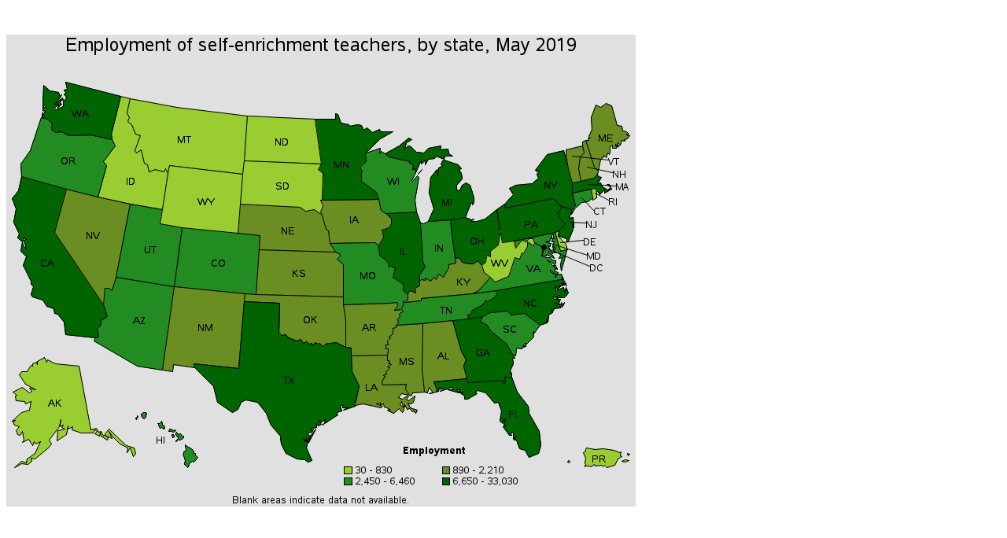

--- FILE ---
content_type: text/html
request_url: https://www.bls.gov/oes/2019/may/253021se.htm
body_size: 9772
content:
<!DOCTYPE html>
<html lang="en">
<head>
<br>
<br>

<a name="IDX850"></a>
<div id="map_container">
<map name="ge46ah0l_map">
<area shape="POLY" title="Puerto Rico
Employment: 500
Location quotient: 0.34
Employment per 1,000: 0.58
Annual mean wage: $28,190" coords="716,542,714,541,713,543,715,544,716,542">
<area shape="POLY" title="Puerto Rico
Employment: 500
Location quotient: 0.34
Employment per 1,000: 0.58
Annual mean wage: $28,190" coords="792,533,789,532,790,535,792,533">
<area shape="POLY" title="Puerto Rico
Employment: 500
Location quotient: 0.34
Employment per 1,000: 0.58
Annual mean wage: $28,190" coords="791,541,786,540,782,542,786,543,791,541">
<area shape="POLY" title="Puerto Rico
Employment: 500
Location quotient: 0.34
Employment per 1,000: 0.58
Annual mean wage: $28,190" coords="782,536,777,539,773,547,763,550,760,547,758,549,756,547,748,548,747,546,743,549,740,548,736,548,735,549,735,547,736,546,735,545,736,538,733,531,736,529,736,527,737,525,748,527,758,526,772,528,779,531,781,530,780,535,782,536">
<area shape="POLY" title="Wyoming
Employment: 550
Location quotient: 1.16
Employment per 1,000: 2.00
Annual mean wage: $43,980" coords="297,215,300,177,207,166,205,176,198,222,195,240,223,245,294,252,297,215">
<area shape="POLY" title="Wisconsin
Employment: 5,360
Location quotient: 1.09
Employment per 1,000: 1.87
Annual mean wage: $38,390" coords="528,171,523,177,528,171">
<area shape="POLY" title="Wisconsin
Employment: 5,360
Location quotient: 1.09
Employment per 1,000: 1.87
Annual mean wage: $38,390" coords="519,210,521,225,482,227,476,223,473,209,470,200,451,186,451,177,451,176,452,173,449,168,457,161,456,150,460,149,475,144,474,151,476,148,481,151,486,155,512,161,512,163,517,165,516,171,519,170,520,175,515,185,516,186,522,179,524,181,519,210">
<area shape="POLY" title="West Virginia
Employment: 650
Location quotient: 0.54
Employment per 1,000: 0.92
Annual mean wage: $38,380" coords="670,268,662,263,662,269,657,278,655,277,652,285,646,283,638,307,621,314,615,308,607,302,604,293,609,289,610,280,615,282,615,275,625,267,627,253,625,248,627,247,630,264,645,262,647,271,655,261,660,263,664,259,669,259,671,264,670,268">
<area shape="POLY" title="Washington
Employment: 7,570
Location quotient: 1.33
Employment per 1,000: 2.28
Annual mean wage: $51,470" coords="133,126,145,78,75,60,77,69,73,70,75,73,73,76,75,78,76,80,72,85,72,91,63,95,61,93,66,88,65,93,68,90,70,88,68,87,69,83,72,83,71,80,62,87,65,88,61,88,67,81,70,76,68,78,66,73,55,71,47,64,46,92,48,90,50,92,46,92,46,96,49,97,46,103,46,98,45,104,45,105,45,105,49,106,52,107,54,109,58,112,57,120,63,124,70,123,77,127,88,128,107,127,134,133,133,126">
<area shape="POLY" title="Virginia
Employment: 6,460
Location quotient: 0.97
Employment per 1,000: 1.67
Annual mean wage: $43,270" coords="710,282,706,283,704,292,705,300,710,282">
<area shape="POLY" title="Virginia
Employment: 6,460
Location quotient: 0.97
Employment per 1,000: 1.67
Annual mean wage: $43,270" coords="705,304,700,304,700,306,697,308,698,305,691,301,691,299,699,305,701,302,696,300,698,298,697,296,700,298,699,295,695,294,698,293,694,293,687,286,697,292,698,289,698,287,693,286,691,283,686,283,680,281,681,275,682,270,681,270,671,264,670,268,662,263,662,269,657,278,655,277,652,285,646,283,638,307,621,314,615,308,600,325,592,329,622,325,704,311,704,311,706,311,705,309,707,311,707,311,706,307,708,311,708,311,705,304">
<area shape="POLY" title="Vermont
Employment: 890
Location quotient: 1.69
Employment per 1,000: 2.92
Annual mean wage: $49,460" coords="734,150,729,155,727,170,730,186,719,188,714,170,711,153,711,146,732,141,734,150">
<area shape="POLY" title="Utah
Employment: 5,270
Location quotient: 2.03
Employment per 1,000: 3.50
Annual mean wage: $39,440" coords="223,245,195,240,198,222,157,215,139,308,213,320,223,245">
<area shape="POLY" title="Texas
Employment: 12,080
Location quotient: 0.56
Employment per 1,000: 0.97
Annual mean wage: $44,360" coords="393,501,384,518,386,510,393,501">
<area shape="POLY" title="Texas
Employment: 12,080
Location quotient: 0.56
Employment per 1,000: 0.97
Annual mean wage: $44,360" coords="439,428,438,408,438,398,431,397,419,391,405,393,402,396,398,392,396,393,392,391,390,395,388,392,385,393,381,390,377,392,374,387,369,389,358,385,355,381,350,382,346,378,347,341,302,339,295,424,238,418,239,423,263,447,268,467,287,480,294,476,298,467,304,464,319,467,330,481,336,496,348,510,349,520,355,532,369,539,379,540,383,543,388,541,381,525,383,517,379,517,377,513,380,516,381,512,381,516,383,516,386,509,385,510,382,506,388,505,390,501,388,503,387,500,394,499,394,494,396,497,400,495,396,490,400,491,399,493,405,489,404,493,408,491,401,496,421,483,419,484,420,480,426,478,424,472,428,470,427,474,433,474,428,477,443,472,441,469,444,465,448,446,439,428">
<area shape="POLY" title="Tennessee
Employment: 2,450
Location quotient: 0.47
Employment per 1,000: 0.82
Annual mean wage: $35,300" coords="622,325,623,330,618,335,611,339,609,337,605,343,592,350,590,355,586,356,587,361,567,363,527,367,495,369,498,366,497,361,500,358,499,355,504,351,502,349,505,340,506,340,507,340,527,338,527,335,592,329,622,325">
<area shape="POLY" title="South Dakota
Employment: 210
Location quotient: 0.29
Employment per 1,000: 0.50
Annual mean wage: $38,370" coords="399,225,401,229,391,222,380,224,373,219,297,215,300,177,302,160,400,164,396,171,402,176,401,210,399,210,402,217,399,225">
<area shape="POLY" title="South Carolina
Employment: 3,350
Location quotient: 0.92
Employment per 1,000: 1.59
Annual mean wage: $44,690" coords="678,369,658,354,641,356,636,351,615,353,605,358,602,365,610,368,616,377,635,392,643,406,647,408,648,398,655,399,657,394,657,397,660,396,657,396,661,394,659,392,662,392,670,384,669,379,670,377,670,380,678,369">
<area shape="POLY" title="Rhode Island
Employment: 830
Location quotient: 1.00
Employment per 1,000: 1.72
Annual mean wage: $42,350" coords="752,200,753,200,753,201,754,203,752,200">
<area shape="POLY" title="Rhode Island
Employment: 830
Location quotient: 1.00
Employment per 1,000: 1.72
Annual mean wage: $42,350" coords="750,199,748,195,743,196,745,207,745,210,750,207,750,199">
<area shape="POLY" title="Pennsylvania
Employment: 10,190
Location quotient: 1.00
Employment per 1,000: 1.73
Annual mean wage: $38,220" coords="701,216,699,211,694,208,634,220,633,215,623,222,627,247,630,264,645,262,697,251,702,249,710,240,702,232,701,226,706,218,701,216">
<area shape="POLY" title="Oregon
Employment: 2,620
Location quotient: 0.80
Employment per 1,000: 1.37
Annual mean wage: $45,920" coords="134,133,107,127,88,128,77,127,70,123,63,124,57,120,58,112,54,109,52,107,49,106,44,105,30,147,18,164,19,180,76,196,116,206,127,166,123,161,138,141,134,133">
<area shape="POLY" title="Oklahoma
Employment: 1,530
Location quotient: 0.55
Employment per 1,000: 0.95
Annual mean wage: $41,270" coords="431,397,419,391,405,393,402,396,398,392,396,393,392,391,390,395,388,392,385,393,381,390,377,392,374,387,369,389,358,385,355,381,350,382,346,378,347,341,302,339,303,329,317,330,428,333,428,343,431,363,431,397">
<area shape="POLY" title="Ohio
Employment: 8,330
Location quotient: 0.89
Employment per 1,000: 1.53
Annual mean wage: $37,860" coords="623,222,608,234,598,237,590,237,594,234,591,235,583,232,564,235,570,284,575,283,579,289,588,291,593,291,599,287,604,293,609,289,610,280,615,282,615,275,625,267,627,253,625,248,627,247,623,222">
<area shape="POLY" title="North Dakota
Employment: 310
Location quotient: 0.43
Employment per 1,000: 0.75
Annual mean wage: $42,470" coords="400,164,302,160,306,103,392,107,400,164">
<area shape="POLY" title="North Carolina
Employment: 8,230
Location quotient: 1.07
Employment per 1,000: 1.84
Annual mean wage: $34,560" coords="708,311,708,311,711,316,708,311">
<area shape="POLY" title="North Carolina
Employment: 8,230
Location quotient: 1.07
Employment per 1,000: 1.84
Annual mean wage: $34,560" coords="711,321,709,328,708,321,698,325,697,318,700,323,704,320,701,319,707,319,705,316,709,318,707,315,712,319,706,311,704,311,704,311,622,325,623,330,618,335,611,339,609,337,605,343,592,350,590,355,586,356,587,361,605,358,615,353,636,351,641,356,658,354,678,369,687,366,686,361,688,365,689,356,694,353,692,349,694,352,696,348,703,347,703,345,704,347,704,345,706,346,708,343,709,340,706,343,705,340,705,343,703,342,699,344,696,340,701,343,704,336,700,337,701,335,696,336,694,333,702,334,700,332,703,331,703,334,709,334,714,328,711,321">
<area shape="POLY" title="New York
Employment: 33,030
Location quotient: 2.02
Employment per 1,000: 3.47
Annual mean wage: $62,270" coords="719,188,719,201,723,217,720,220,722,221,718,228,718,224,718,224,718,222,706,218,701,216,699,211,694,208,634,220,633,215,644,203,639,195,647,191,668,189,676,182,674,177,677,173,675,172,674,174,672,172,687,152,708,147,714,170,719,188">
<area shape="POLY" title="New Mexico
Employment: 1,030
Location quotient: 0.72
Employment per 1,000: 1.25
Annual mean wage: $39,430" coords="303,329,213,320,198,426,211,428,212,419,239,423,238,418,295,424,302,339,303,329">
<area shape="POLY" title="New Jersey
Employment: 9,540
Location quotient: 1.36
Employment per 1,000: 2.33
Annual mean wage: $59,010" coords="718,224,718,224,715,233,720,232,721,245,719,240,720,247,714,262,712,264,712,259,702,256,702,249,702,249,710,240,702,232,701,226,706,218,718,222,718,224">
<area shape="POLY" title="New Hampshire
Employment: 1,230
Location quotient: 1.08
Employment per 1,000: 1.86
Annual mean wage: $51,270" coords="747,168,736,134,732,136,732,141,734,150,729,155,727,170,730,186,746,182,751,177,752,173,747,168">
<area shape="POLY" title="Nevada
Employment: 1,210
Location quotient: 0.51
Employment per 1,000: 0.87
Annual mean wage: $50,270" coords="139,308,134,325,130,322,125,322,123,343,61,251,76,196,116,206,157,215,139,308">
<area shape="POLY" title="Nebraska
Employment: 2,210
Location quotient: 1.31
Employment per 1,000: 2.25
Annual mean wage: $37,560" coords="418,276,321,273,322,255,294,252,297,215,373,219,380,224,391,222,401,229,406,247,409,249,411,265,418,276">
<area shape="POLY" title="Montana
Employment: 420
Location quotient: 0.52
Employment per 1,000: 0.90
Annual mean wage: $37,980" coords="302,160,306,103,216,92,157,81,153,99,156,105,154,110,159,114,164,126,170,128,163,147,165,150,171,146,175,163,179,165,181,174,189,171,200,174,202,170,205,176,207,166,300,177,302,160">
<area shape="POLY" title="Missouri
Employment: 3,970
Location quotient: 0.82
Employment per 1,000: 1.41
Annual mean wage: $36,990" coords="510,330,504,325,504,317,491,308,494,296,488,294,486,295,484,288,474,280,473,268,468,264,411,265,418,276,423,278,424,281,420,285,428,292,428,333,428,343,486,341,486,341,496,340,497,344,493,350,502,349,505,340,504,339,505,338,506,340,507,340,510,336,510,330">
<area shape="POLY" title="Mississippi
Employment: 1,060
Location quotient: 0.55
Employment per 1,000: 0.94
Annual mean wage: $37,880" coords="528,425,531,454,516,455,514,459,512,458,507,450,508,444,478,445,477,441,481,434,479,433,483,431,482,429,487,423,484,422,489,419,485,417,487,417,486,414,484,414,484,407,485,402,485,399,482,399,482,394,485,394,484,389,488,385,486,384,491,380,491,373,495,372,495,369,527,367,529,368,528,425">
<area shape="POLY" title="Minnesota
Employment: 8,060
Location quotient: 1.63
Employment per 1,000: 2.80
Annual mean wage: $43,270" coords="475,132,459,148,460,149,456,150,457,161,449,168,452,173,451,176,451,177,451,186,470,200,473,209,401,210,402,176,396,171,400,164,392,107,418,107,418,100,421,101,425,112,435,114,436,116,446,114,451,115,454,121,458,118,465,124,474,120,475,123,491,123,475,132">
<area shape="POLY" title="Michigan
Employment: 7,030
Location quotient: 0.94
Employment per 1,000: 1.62
Annual mean wage: $40,700" coords="594,214,592,216,592,213,590,214,583,232,564,235,536,237,543,221,537,201,539,181,547,171,548,179,549,169,555,166,552,165,554,160,556,159,574,165,578,170,575,171,578,176,579,183,572,191,572,197,576,198,579,191,584,188,589,191,594,207,594,214">
<area shape="POLY" title="Michigan
Employment: 7,030
Location quotient: 0.94
Employment per 1,000: 1.62
Annual mean wage: $40,700" coords="562,151,561,145,551,146,552,141,536,144,530,150,521,149,514,142,510,141,506,145,508,137,515,133,511,131,499,141,481,151,486,155,512,161,512,163,517,165,516,171,519,170,520,175,527,159,527,164,533,159,532,165,536,158,544,157,546,154,556,158,557,154,567,154,562,151">
<area shape="POLY" title="Massachusetts
Employment: 9,060
Location quotient: 1.45
Employment per 1,000: 2.50
Annual mean wage: $56,400" coords="766,190,763,190,768,194,764,197,757,193,755,188,751,189,756,181,752,180,751,177,746,182,730,186,719,188,719,201,743,196,748,195,750,199,750,199,751,199,751,199,752,200,752,200,753,200,753,201,754,203,760,197,760,201,769,196,768,194,766,190">
<area shape="POLY" title="Maryland
Employment: 4,820
Location quotient: 1.04
Employment per 1,000: 1.78
Annual mean wage: $42,640" coords="712,273,704,275,697,251,645,262,647,271,655,261,660,263,664,259,669,259,671,264,681,270,684,270,683,272,681,280,686,281,686,279,696,284,694,280,689,277,689,275,694,278,688,268,691,269,691,266,687,262,690,263,692,257,693,259,693,254,695,254,695,257,695,258,697,259,694,259,693,263,694,263,696,263,694,267,696,270,694,269,694,270,695,272,697,270,697,273,694,273,697,275,694,276,696,277,699,277,702,277,704,280,702,284,706,283,710,282,712,273">
<area shape="POLY" title="Maine
Employment: 1,580
Location quotient: 1.51
Employment per 1,000: 2.59
Annual mean wage: $43,330" coords="779,141,777,141,777,143,776,142,776,139,779,141">
<area shape="POLY" title="Maine
Employment: 1,580
Location quotient: 1.51
Employment per 1,000: 2.59
Annual mean wage: $43,330" coords="789,128,788,126,791,126,788,123,783,122,782,116,776,115,769,90,762,87,755,92,749,89,743,105,744,120,740,129,742,131,739,131,740,134,736,134,747,168,752,173,755,158,758,156,759,155,759,153,762,156,764,150,766,152,767,149,767,142,770,140,770,144,775,144,774,139,775,141,777,137,780,140,782,134,786,135,785,133,789,132,792,128,789,128">
<area shape="POLY" title="Louisiana
Employment: 1,930
Location quotient: 0.58
Employment per 1,000: 1.01
Annual mean wage: $39,460" coords="522,477,513,474,510,468,514,469,517,467,519,459,511,465,508,463,511,460,509,459,503,463,498,461,502,456,512,458,507,450,508,444,478,445,477,441,481,434,479,433,483,431,482,429,487,423,484,422,489,419,485,417,487,417,486,414,484,414,484,407,438,408,439,428,448,446,444,465,443,471,453,469,476,474,478,472,470,469,475,468,475,470,479,469,480,473,486,475,488,478,486,476,484,477,485,478,492,481,499,475,503,480,505,478,505,473,502,472,500,469,502,466,504,472,506,473,506,470,509,476,512,475,516,479,518,478,518,479,520,481,522,477">
<area shape="POLY" title="Kentucky
Employment: 1,540
Location quotient: 0.47
Employment per 1,000: 0.81
Annual mean wage: $34,800" coords="607,302,604,293,599,287,593,291,588,291,579,289,575,283,570,284,571,290,562,292,562,296,555,308,549,304,546,311,543,308,539,313,532,309,532,312,527,311,525,313,525,319,519,322,520,328,512,325,510,330,510,336,507,340,527,338,527,335,592,329,600,325,615,308,607,302">
<area shape="POLY" title="Kansas
Employment: 1,940
Location quotient: 0.81
Employment per 1,000: 1.39
Annual mean wage: $35,940" coords="428,333,317,330,321,273,418,276,423,278,424,281,420,285,428,292,428,333">
<area shape="POLY" title="Iowa
Employment: 1,960
Location quotient: 0.74
Employment per 1,000: 1.27
Annual mean wage: $35,570" coords="489,234,482,227,476,223,473,209,401,210,399,210,402,217,399,225,401,229,406,247,409,249,411,265,468,264,473,268,479,257,477,248,486,245,489,240,489,234">
<area shape="POLY" title="Indiana
Employment: 2,640
Location quotient: 0.50
Employment per 1,000: 0.86
Annual mean wage: $38,420" coords="571,290,562,292,562,296,555,308,549,304,546,311,543,308,539,313,532,309,532,312,527,311,525,313,525,305,532,295,529,288,526,239,530,240,536,237,564,235,570,284,571,290">
<area shape="POLY" title="Illinois
Employment: 11,610
Location quotient: 1.12
Employment per 1,000: 1.93
Annual mean wage: $42,820" coords="529,288,526,239,521,225,482,227,489,234,489,240,486,245,477,248,479,257,473,268,474,280,484,288,486,295,488,294,494,296,491,308,504,317,504,325,510,330,512,325,520,328,519,322,525,319,525,313,525,305,532,295,529,288">
<area shape="POLY" title="Idaho
Employment: 710
Location quotient: 0.56
Employment per 1,000: 0.97
Annual mean wage: $35,730" coords="205,176,202,170,200,174,189,171,181,174,179,165,175,163,171,146,165,150,163,147,170,128,164,126,159,114,154,110,156,105,153,99,157,81,145,78,133,126,134,133,138,141,123,161,127,166,116,206,157,215,198,222,205,176">
<area shape="POLY" title="Hawaii
Employment: 2,490
Location quotient: 2.28
Employment per 1,000: 3.93
Annual mean wage: $44,410" coords="213,510,213,511,211,512,210,508,212,508,213,510">
<area shape="POLY" title="Hawaii
Employment: 2,490
Location quotient: 2.28
Employment per 1,000: 3.93
Annual mean wage: $44,410" coords="217,516,215,517,215,516,217,514,217,516">
<area shape="POLY" title="Hawaii
Employment: 2,490
Location quotient: 2.28
Employment per 1,000: 3.93
Annual mean wage: $44,410" coords="167,485,166,484,166,486,164,487,164,488,165,489,165,487,166,487,167,485">
<area shape="POLY" title="Hawaii
Employment: 2,490
Location quotient: 2.28
Employment per 1,000: 3.93
Annual mean wage: $44,410" coords="178,482,177,484,177,486,175,488,173,487,171,484,171,483,171,482,174,480,175,480,175,480,177,480,178,482">
<area shape="POLY" title="Hawaii
Employment: 2,490
Location quotient: 2.28
Employment per 1,000: 3.93
Annual mean wage: $44,410" coords="215,503,214,504,212,505,209,504,207,504,206,504,207,502,207,501,211,502,211,502,212,503,214,502,215,503">
<area shape="POLY" title="Hawaii
Employment: 2,490
Location quotient: 2.28
Employment per 1,000: 3.93
Annual mean wage: $44,410" coords="201,500,200,497,200,496,199,497,198,496,198,495,197,491,196,492,194,494,192,494,193,495,193,496,195,500,197,499,199,501,200,500,200,501,201,500">
<area shape="POLY" title="Hawaii
Employment: 2,490
Location quotient: 2.28
Employment per 1,000: 3.93
Annual mean wage: $44,410" coords="225,511,225,510,223,510,221,507,220,507,218,508,216,505,215,506,215,508,216,510,217,511,218,510,218,511,218,514,219,515,221,515,222,514,223,514,224,513,225,511">
<area shape="POLY" title="Hawaii
Employment: 2,490
Location quotient: 2.28
Employment per 1,000: 3.93
Annual mean wage: $44,410" coords="243,537,240,541,237,543,236,542,232,545,231,549,230,550,229,549,227,547,226,546,227,541,225,535,224,533,225,532,225,530,226,530,228,527,228,526,227,524,227,522,227,521,228,522,231,524,233,525,236,527,238,530,238,532,240,532,240,534,243,537">
<area shape="POLY" title="Georgia
Employment: 6,650
Location quotient: 0.86
Employment per 1,000: 1.49
Annual mean wage: $42,230" coords="643,406,635,392,616,377,610,368,602,365,605,358,587,361,567,363,578,402,584,413,581,421,585,437,587,442,630,439,632,443,634,442,633,435,642,435,642,430,639,430,641,429,640,427,644,418,643,411,646,411,643,406">
<area shape="POLY" title="Florida
Employment: 12,770
Location quotient: 0.84
Employment per 1,000: 1.45
Annual mean wage: $40,670" coords="677,504,664,481,663,472,649,454,642,435,633,435,634,442,632,443,630,439,587,442,585,437,543,441,547,451,546,454,549,453,550,448,552,451,553,448,555,451,551,453,566,448,568,451,561,451,575,455,572,451,577,451,574,453,580,455,575,454,582,459,582,463,586,463,598,456,596,454,599,452,609,455,620,468,625,467,629,478,627,491,631,494,632,490,629,487,633,491,634,488,632,497,635,496,631,498,639,509,642,509,640,506,644,505,644,514,648,510,645,515,648,515,652,526,659,528,664,537,676,532,679,522,677,504">
<area shape="POLY" title="District of Columbia
Employment: 770
Location quotient: 0.62
Employment per 1,000: 1.06
Annual mean wage: $59,520" coords="683,272,682,270,681,270,684,270,683,272">
<area shape="POLY" title="Delaware
Employment: 300
Location quotient: 0.39
Employment per 1,000: 0.67
Annual mean wage: $33,970" coords="712,270,712,270,711,266,701,256,702,249,702,249,697,251,704,275,712,273,713,273,713,273,712,270">
<area shape="POLY" title="Connecticut
Employment: 3,430
Location quotient: 1.20
Employment per 1,000: 2.06
Annual mean wage: $50,430" coords="743,196,719,201,723,217,720,220,722,221,731,213,738,212,739,212,745,207,743,196">
<area shape="POLY" title="Colorado
Employment: 4,940
Location quotient: 1.07
Employment per 1,000: 1.85
Annual mean wage: $41,370" coords="321,273,322,255,294,252,223,245,213,320,303,329,317,330,321,273">
<area shape="POLY" title="California
Employment: 32,210
Location quotient: 1.08
Employment per 1,000: 1.85
Annual mean wage: $46,810" coords="123,343,61,251,76,196,19,180,15,198,7,208,12,221,9,238,16,253,14,258,20,263,22,258,25,260,22,261,25,272,21,268,20,263,18,275,25,282,21,293,31,313,31,317,34,320,31,330,33,333,46,337,51,345,60,348,61,354,65,355,73,365,75,381,113,385,117,384,115,374,119,370,120,363,128,358,123,343">
<area shape="POLY" title="Arkansas
Employment: 930
Location quotient: 0.44
Employment per 1,000: 0.76
Annual mean wage: $33,890" coords="502,349,493,350,497,344,496,340,486,341,486,341,428,343,431,363,431,397,438,398,438,408,484,407,485,402,485,399,482,399,482,394,485,394,484,389,488,385,486,384,491,380,491,373,495,372,495,369,498,366,497,361,500,358,499,355,504,351,502,349">
<area shape="POLY" title="Arizona
Employment: 2,490
Location quotient: 0.50
Employment per 1,000: 0.87
Annual mean wage: $42,900" coords="213,320,139,308,134,325,130,322,125,322,123,343,128,358,120,363,119,370,115,374,117,384,113,385,111,389,166,421,198,426,213,320">
<area shape="POLY" title="Alaska
Employment: 430
Location quotient: 0.79
Employment per 1,000: 1.36
Annual mean wage: $55,300" coords="19,480,7,491,11,490,8,492,10,496,16,498,12,503,14,508,17,509,20,504,22,515,20,518,28,514,33,522,35,517,37,520,43,517,36,532,26,539,25,544,19,542,10,550,19,545,27,546,32,542,31,538,36,539,53,525,57,520,54,515,67,498,69,489,67,498,72,496,70,499,74,501,65,503,64,516,76,508,78,497,78,501,84,498,83,502,95,506,110,506,112,502,115,504,112,507,118,510,119,505,120,510,128,515,129,512,125,509,134,513,130,504,135,511,144,520,154,525,153,531,157,525,161,536,164,532,162,525,152,522,130,501,123,510,120,504,117,505,114,500,107,502,92,421,62,418,52,413,51,416,48,410,39,415,39,419,38,416,33,418,33,421,31,420,26,428,19,428,16,432,24,444,37,451,29,449,32,453,29,455,20,448,8,454,13,458,11,459,12,465,23,466,24,469,31,466,29,477,19,480">
<area shape="POLY" title="Alabama
Employment: 1,880
Location quotient: 0.55
Employment per 1,000: 0.95
Annual mean wage: $43,270" coords="581,421,585,437,543,441,547,451,546,454,537,456,542,455,537,448,535,455,531,454,528,425,529,368,527,367,567,363,578,402,584,413,581,421">
</map>
<div  class="c">
<img src="se253021.png" style=" border-width: 0px; height: 600px; width: 800px;" border="0" usemap="#ge46ah0l_map" class="c graph">
</div>
</div>

<br>
<br>
</body>
</html>
